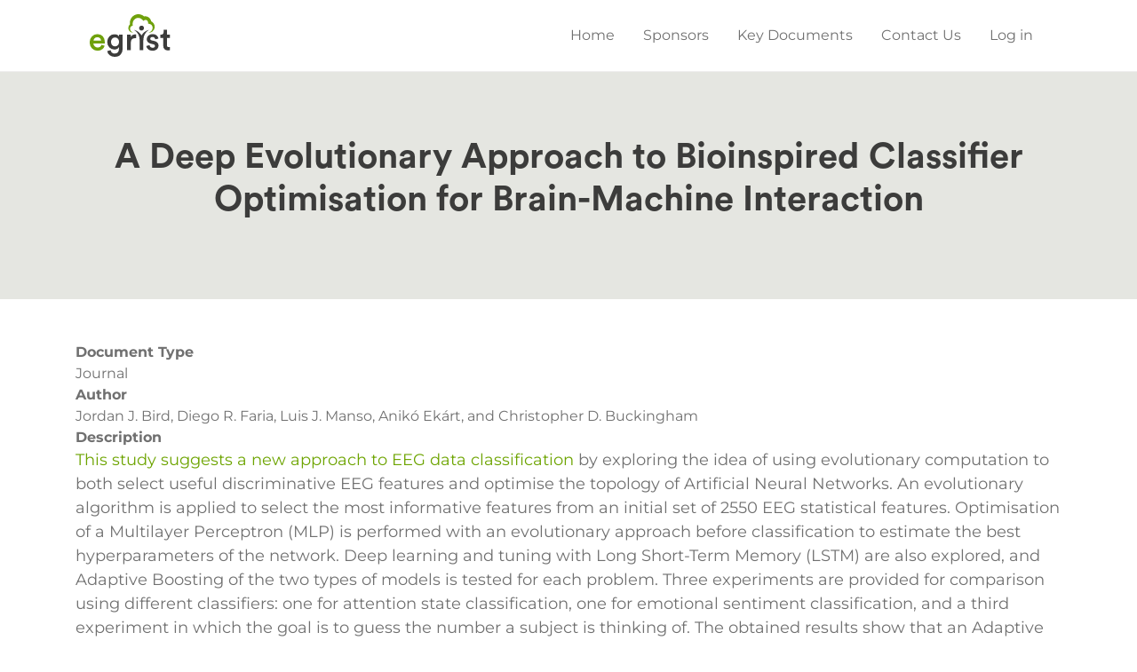

--- FILE ---
content_type: text/html; charset=UTF-8
request_url: https://www.egrist.org/node/635
body_size: 4199
content:
<!DOCTYPE html>
<html lang="en" dir="ltr" prefix="content: http://purl.org/rss/1.0/modules/content/  dc: http://purl.org/dc/terms/  foaf: http://xmlns.com/foaf/0.1/  og: http://ogp.me/ns#  rdfs: http://www.w3.org/2000/01/rdf-schema#  schema: http://schema.org/  sioc: http://rdfs.org/sioc/ns#  sioct: http://rdfs.org/sioc/types#  skos: http://www.w3.org/2004/02/skos/core#  xsd: http://www.w3.org/2001/XMLSchema# ">
  <head>
    <meta charset="utf-8" />
<meta name="Generator" content="Drupal 8 (https://www.drupal.org)" />
<meta name="MobileOptimized" content="width" />
<meta name="HandheldFriendly" content="true" />
<meta name="viewport" content="width=device-width, initial-scale=1.0" />
<link rel="canonical" href="http://www.egrist.org/node/635" />
<link rel="shortlink" href="http://www.egrist.org/node/635" />
<link rel="revision" href="http://www.egrist.org/node/635" />

    <title>A Deep Evolutionary Approach to Bioinspired Classifier Optimisation for Brain-Machine Interaction | GRiST Mental Health</title>
    <link rel="stylesheet" media="all" href="/sites/default/files/css/css_2V6kpcm88lZ41xj16sKBPNG-unvIkj-Eng0qLTlQIZY.css" />
<link rel="stylesheet" media="all" href="/sites/default/files/css/css_XkO7qHAibcAtYWm2ju1O5CWKxZFwjXHIr5y8dClmXyY.css" />
<link rel="stylesheet" media="all" href="/themes/egrist_19/vendor/css/bootstrap-grid.min.css?rfqcdr" />
<link rel="stylesheet" media="all" href="/sites/default/files/css/css_0W4mIyHFt8enoCrD0SLKvLlZyfHIt5qKZa-EshBDs7E.css" />

    
<!--[if lte IE 8]>
<script src="/sites/default/files/js/js_VtafjXmRvoUgAzqzYTA3Wrjkx9wcWhjP0G4ZnnqRamA.js"></script>
<![endif]-->

  </head>
  <body class="path-node page-node-type-document">
        <a href="#main-content" class="visually-hidden focusable skip-link">
      Skip to main content
    </a>
    
      <div class="dialog-off-canvas-main-canvas" data-off-canvas-main-canvas>
    <div class="layout-container">

  <header role="banner" class="border__bottom--light">
                          <div class="container">
                  <nav class="navbar navbar--main">
               <div id="block-egrist-19-branding" class="block block-system block-system-branding-block">
  
    
        <a href="/" rel="home" class="site-logo">
      <img src="/sites/default/files/color/egrist_19-7c810b8a/logo.svg" alt="Home" />
    </a>
      </div>


            <button class="navbar__toggler" data-toggle="collapse" data-target="#primaryNav" data-text="Collapse">
              <span class="toggler__icon"></span>
            </button>
            <div class="collapse navbar__collapse" id="primaryNav">
              <div class="main-menu__wrapper">
                   <nav role="navigation" aria-labelledby="block-main-navigation-menu" id="block-main-navigation" class="block block-menu navigation menu--main">
            
  <h2 class="visually-hidden" id="block-main-navigation-menu">Main navigation</h2>
  

        
              <ul class="menu navbar__menu">
                    <li class="menu-item">
                          <a href="/" class="menu-link" data-drupal-link-system-path="&lt;front&gt;">Home</a>
              </li>
                <li class="menu-item">
                          <a href="/content/list-our-collaborators-and-sponsors" class="menu-link" data-drupal-link-system-path="node/196">Sponsors</a>
              </li>
                <li class="menu-item">
                          <a href="/key-documents" title="The most relevant documents for understanding the development of GRiST" class="menu-link" data-drupal-link-system-path="key-documents">Key Documents</a>
              </li>
                <li class="menu-item">
                          <a href="/contact-us" class="menu-link" data-drupal-link-system-path="node/651">Contact Us</a>
              </li>
                <li class="menu-item">
                          <a href="/user/login" class="menu-link" data-drupal-link-system-path="user/login">Log in</a>
              </li>
        </ul>
  


  </nav>


              </div>
            </div>
          </nav>
                </div>
                          </header>

  <main id="main-wrapper" class="layout-main-wrapper clearfix">
    <a id="main-content" tabindex="-1"></a>                  <div class="jumbotron">
          <div class="container">
              <div class="region region-jumbotron">
    <div id="block-egrist-19-pagetitle" class="block block-core block-page-title-block">
  
    
      
  <h1 class="page-title"><span class="field field--name-title field--type-string field--label-hidden">A Deep Evolutionary Approach to Bioinspired Classifier Optimisation for Brain-Machine Interaction</span>
</h1>


  </div>

  </div>

          </div>
        </div>
                    <div id="main" class="container">
        <main>
          <section class="section-sm">
            <a id="main-content" tabindex="-1"></a>
               <div data-drupal-messages-fallback class="hidden"></div><div id="block-egrist-19-content" class="block block-system block-system-main-block">
  
    
      
<article data-history-node-id="635" role="article" about="/node/635" class="node node--type-document node--view-mode-full">

  
    

  
  <div class="node__content">
      <div class="layout layout--onecol">
    <div  class="layout__region layout__region--content">
      <div class="block block-layout-builder block-field-blocknodedocumentfield-document-type">
  
    
      
  <div class="field field--name-field-document-type field--type-list-string field--label-above">
    <div class="field__label">Document Type</div>
              <div class="field__item">Journal</div>
          </div>

  </div>
<div class="block block-layout-builder block-field-blocknodedocumentfield-document-author">
  
    
      
  <div class="field field--name-field-document-author field--type-string-long field--label-above">
    <div class="field__label">Author</div>
              <div class="field__item">Jordan J. Bird, Diego R. Faria, Luis J. Manso, Anikó Ekárt, and Christopher D. Buckingham</div>
          </div>

  </div>
<div class="block block-layout-builder block-field-blocknodedocumentfield-document-description">
  
    
      
  <div class="clearfix text-formatted field field--name-field-document-description field--type-text-long field--label-above">
    <div class="field__label">Description</div>
              <div class="field__item"><p><a href="https://doi.org/10.1155/2019/4316548">This study suggests a new approach to EEG data classification</a> by exploring the idea of using evolutionary computation to both select useful discriminative EEG features and optimise the topology of Artificial Neural Networks. An evolutionary algorithm is applied to select the most informative features from an initial set of 2550 EEG statistical features. Optimisation of a Multilayer Perceptron (MLP) is performed with an evolutionary approach before classification to estimate the best hyperparameters of the network. Deep learning and tuning with Long Short-Term Memory (LSTM) are also explored, and Adaptive Boosting of the two types of models is tested for each problem. Three experiments are provided for comparison using different classifiers: one for attention state classification, one for emotional sentiment classification, and a third experiment in which the goal is to guess the number a subject is thinking of. The obtained results show that an Adaptive Boosted LSTM can achieve an accuracy of 84.44%, 97.06%, and 9.94% on the attentional, emotional, and number datasets, respectively. An evolutionary-optimised MLP achieves results close to the Adaptive Boosted LSTM for the two first experiments and significantly higher for the number-guessing experiment with an Adaptive Boosted DEvo MLP reaching 31.35%, while being significantly quicker to train and classify. In particular, the accuracy of the nonboosted DEvo MLP was of 79.81%, 96.11%, and 27.07% in the same benchmarks. Two datasets for the experiments were gathered using a Muse EEG headband with four electrodes corresponding to TP9, AF7, AF8, and TP10 locations of the international EEG placement standard. The EEG MindBigData digits dataset was gathered from the TP9, FP1, FP2, and TP10 locations.</p></div>
          </div>

  </div>
<div class="block block-layout-builder block-field-blocknodedocumentfield-document-publication-date">
  
    
      
  <div class="field field--name-field-document-publication-date field--type-timestamp field--label-above">
    <div class="field__label">Publication Date</div>
              <div class="field__item">Sat, 2019-03-09 17:40</div>
          </div>

  </div>
<div class="block block-layout-builder block-field-blocknodedocumentfield-document-publication-title">
  
    
      
  <div class="field field--name-field-document-publication-title field--type-string-long field--label-above">
    <div class="field__label">Publication Title</div>
              <div class="field__item">Complexity</div>
          </div>

  </div>
<div class="block block-layout-builder block-field-blocknodedocumentfield-document-volume-number">
  
    
      
  <div class="field field--name-field-document-volume-number field--type-integer field--label-above">
    <div class="field__label">Volume Number</div>
              <div class="field__item">2019</div>
          </div>

  </div>
<div class="block block-layout-builder block-field-blocknodedocumentfield-document-pages">
  
    
      
  <div class="field field--name-field-document-pages field--type-string-long field--label-above">
    <div class="field__label">Pages</div>
              <div class="field__item">1-14</div>
          </div>

  </div>
<div class="block block-layout-builder block-field-blocknodedocumentfield-document-uploaded-file">
  
    
      
  <div class="field field--name-field-document-uploaded-file field--type-file field--label-above">
    <div class="field__label">Uploaded File</div>
              <div class="field__item">
<span class="file file--mime-application-pdf file--application-pdf"> <a href="http://www.egrist.org/sites/default/files/bird-evo-class-brain-machine-2019_0.pdf" type="application/pdf; length=2632631">bird-evo-class-brain-machine-2019_0.pdf</a></span>
</div>
          </div>

  </div>
<div class="block block-layout-builder block-extra-field-blocknodedocumentlinks">
  
    
      
  </div>

    </div>
  </div>

  </div>

</article>

  </div>


          </section>
        </main>
      </div>
      </main>

  <footer class="main-footer">
                  <div class="section-sm bg-light">
            <div class="region region-featured-footer">
    <div id="block-eit-branding" class="block block-block-content block-block-contentb5f6eb2a-5dda-406b-a986-e54239064bbf">
  
    
      
            <div class="clearfix text-formatted field field--name-body field--type-text-with-summary field--label-hidden field__item"><div class="container"><img alt="EIT Health and EU branding" class="align-center image-style-fluid" data-entity-type="file" data-entity-uuid="7c9af4c9-cf4d-4d56-be71-108322651398" src="/sites/default/files/inline-images/eit.png" /><div class="section__info text-center mb-0">
<p class="mt-4">This activity has received funding from the European Institute of Innovation and Technology (EIT). This body of the European Union receives support from the European Union’s Horizon 2020 research and innovation programme.</p>
</div>
</div>
</div>
      
  </div>

  </div>

        </div>
                    <div class="section-sm">
          <div class="container">
            <div class="row">
              <div class="col-md-4">
                  <div class="region region-footer-info">
    <div id="block-footer-branding" class="block block-system block-system-branding-block">
  
    
        <a href="/" rel="home" class="site-logo">
      <img src="/sites/default/files/color/egrist_19-7c810b8a/logo.svg" alt="Home" />
    </a>
      </div>

  </div>

              </div>
              <div class="col-md-8">
                  <div class="region region-footer-menu">
    <nav role="navigation" aria-labelledby="block-footer-menu" id="block-footer" class="block block-menu navigation menu--footer">
            
  <h2 class="visually-hidden" id="block-footer-menu">Footer</h2>
  

        
  

              <div class="row">
                      <div class="col-6 col-md-4">
          <p class="footer__menu-heading">Information</p>
                                    <ul class="menu footer__menu">
                    <li class="footer__menu-item">
        <a href="/about-us" class="footer__menu-link" data-drupal-link-system-path="node/4">About Us</a>
                  </li>
                    <li class="footer__menu-item">
        <a href="/news" class="footer__menu-link" data-drupal-link-system-path="news">Site News</a>
                  </li>
                    <li class="footer__menu-item">
        <a href="/grace-age" class="footer__menu-link" data-drupal-link-system-path="node/427">GRaCE-AGE</a>
                  </li>
                    <li class="footer__menu-item">
        <a href="/privacy" title="Privacy resources" class="footer__menu-link" data-drupal-link-system-path="privacy">Privacy</a>
                  </li>
                  </ul>
      
            </li>
          </div>
                      <div class="col-6 col-md-4">
          <p class="footer__menu-heading">Platforms</p>
                                    <ul class="menu footer__menu">
                    <li class="footer__menu-item">
        <a href="/try-grist" class="footer__menu-link" data-drupal-link-system-path="node/234">GRiST</a>
                  </li>
                  </ul>
      
            </li>
          </div>
                      <div class="col-6 col-md-4">
          <p class="footer__menu-heading">Knowledgebase</p>
                                    <ul class="menu footer__menu">
                    <li class="footer__menu-item">
        <a href="/information-documents" class="footer__menu-link" data-drupal-link-system-path="information-documents">General</a>
                  </li>
                    <li class="footer__menu-item">
        <a href="/clinical-documents" class="footer__menu-link" data-drupal-link-system-path="clinical-documents">Clinical</a>
                  </li>
                    <li class="footer__menu-item">
        <a href="/research-documents" class="footer__menu-link" data-drupal-link-system-path="research-documents">Research</a>
                  </li>
                  </ul>
      
            </li>
          </div>
                  </div>
      


  </nav>

  </div>

              </div>
            </div>
          </div>
        </div>
            <div class="footnote footnote--dark">
        <span>Copyright 2026 &copy; eGRiST Ltd</span>
      </div>
      </footer>

</div>
  </div>

    
    <script type="application/json" data-drupal-selector="drupal-settings-json">{"path":{"baseUrl":"\/","scriptPath":null,"pathPrefix":"","currentPath":"node\/635","currentPathIsAdmin":false,"isFront":false,"currentLanguage":"en"},"pluralDelimiter":"\u0003","suppressDeprecationErrors":true,"statistics":{"data":{"nid":"635"},"url":"\/core\/modules\/statistics\/statistics.php"},"user":{"uid":0,"permissionsHash":"53fb83cc7a759aeb6b6b2e3747e6a65783888eda4be0c67bd2632b48dd4dc792"}}</script>
<script src="/sites/default/files/js/js_QyQLiqSTVQuNN8kkAOaqaXGYWG4EW_bREKO9zJEn-V4.js"></script>
<script src="https://polyfill.io/v3/polyfill.min.js?features=Array.from%2CArray.prototype.forEach"></script>
<script src="/sites/default/files/js/js_5BB2jZbldmDwNWj6JOvYZiO5JKFd5vGnfG0Z3DndDBo.js"></script>

  </body>
</html>


--- FILE ---
content_type: text/css
request_url: https://www.egrist.org/sites/default/files/css/css_XkO7qHAibcAtYWm2ju1O5CWKxZFwjXHIr5y8dClmXyY.css
body_size: 1896
content:
*,*::before,*::after{box-sizing:border-box;}html{font-family:sans-serif;line-height:1.15;-webkit-text-size-adjust:100%;-webkit-tap-highlight-color:rgba(0,0,0,0);scroll-behavior:smooth;}article,aside,figcaption,figure,footer,header,hgroup,main,nav,section{display:block;}body{margin:0;font-family:"Montserrat",-apple-system,BlinkMacSystemFont,"Segoe UI",Roboto,"Helvetica Neue",Arial,"Noto Sans",sans-serif,"Apple Color Emoji","Segoe UI Emoji","Segoe UI Symbol","Noto Color Emoji";font-size:1rem;font-weight:400;line-height:1.5;color:var(--body-colour);text-align:left;background-color:#fff;}[tabindex="-1"]:focus{outline:0 !important;}hr{box-sizing:content-box;height:0;overflow:visible;}h1,h2,h3,h4,h5,h6{margin-top:0;margin-bottom:1rem;}p{margin-top:0;margin-bottom:1rem;}abbr[title],abbr[data-original-title]{text-decoration:underline;-webkit-text-decoration:underline dotted;text-decoration:underline dotted;cursor:help;border-bottom:0;-webkit-text-decoration-skip-ink:none;text-decoration-skip-ink:none;}address{margin-bottom:1rem;font-style:normal;line-height:inherit;}ol,ul,dl{margin-top:0;margin-bottom:1rem;}ol ol,ul ul,ol ul,ul ol{margin-bottom:0;}dt{font-weight:700;}dd{margin-bottom:.5rem;margin-left:0;}blockquote{margin:0 0 1rem;}b,strong{font-weight:bolder;}small{font-size:80%;}sub,sup{position:relative;font-size:75%;line-height:0;vertical-align:baseline;}sub{bottom:-.25em;}sup{top:-.5em;}a{color:var(--primary-colour);text-decoration:none;background-color:transparent;}a:hover{color:var(--primary-body);}a:not([href]):not([tabindex]){color:inherit;text-decoration:none;}a:not([href]):not([tabindex]):hover,a:not([href]):not([tabindex]):focus{color:inherit;text-decoration:none;}a:not([href]):not([tabindex]):focus{outline:0;}pre,code,kbd,samp{font-family:SFMono-Regular,Menlo,Monaco,Consolas,"Liberation Mono","Courier New",monospace;font-size:1em;}pre{margin-top:0;margin-bottom:1rem;overflow:auto;}figure{margin:0 0 1rem;}img{vertical-align:middle;border-style:none;}svg{overflow:hidden;vertical-align:middle;}table{border-collapse:collapse;}caption{padding-top:0.75rem;padding-bottom:0.75rem;color:#6c757d;text-align:left;caption-side:bottom;}th{text-align:inherit;}label{display:inline-block;margin-bottom:0.5rem;}button{border-radius:0;}button:focus{outline:1px dotted;outline:5px auto -webkit-focus-ring-color;}input,button,select,optgroup,textarea{margin:0;font-family:inherit;font-size:inherit;line-height:inherit;}button,input{overflow:visible;}button,select{text-transform:none;}button,[type="button"],[type="reset"],[type="submit"]{-webkit-appearance:button;}button::-moz-focus-inner,[type="button"]::-moz-focus-inner,[type="reset"]::-moz-focus-inner,[type="submit"]::-moz-focus-inner{padding:0;border-style:none;}input[type="radio"],input[type="checkbox"]{box-sizing:border-box;padding:0;}input[type="date"],input[type="time"],input[type="datetime-local"],input[type="month"]{-webkit-appearance:listbox;}textarea{overflow:auto;resize:vertical;}fieldset{min-width:0;padding:0;margin:0;border:0;}legend{display:block;width:100%;max-width:100%;padding:0;margin-bottom:.5rem;font-size:1.5rem;line-height:inherit;color:inherit;white-space:normal;}progress{vertical-align:baseline;}[type="number"]::-webkit-inner-spin-button,[type="number"]::-webkit-outer-spin-button{height:auto;}[type="search"]{outline-offset:-2px;-webkit-appearance:none;}[type="search"]::-webkit-search-decoration{-webkit-appearance:none;}::-webkit-file-upload-button{font:inherit;-webkit-appearance:button;}output{display:inline-block;}summary{display:list-item;cursor:pointer;}template{display:none;}[hidden]{display:none !important;}
:root{--primary-colour:#6da400;--heading-colour:#3c3c3b;--body-colour:#707070;--bg-light:#f5f5f5;--breakpoint-xs:0;--breakpoint-sm:576px;--breakpoint-md:768px;--breakpoint-lg:992px;--breakpoint-xl:1200px;}
h1,h2,h3,h4,h5,h6{font-family:'CircularStd';font-weight:600!important;line-height:1.2;color:#3c3c3b;color:var(--heading-colour);}h1{font-size:2.5rem;}h2{font-size:2rem;}h3{font-size:1.75rem;}h4{font-size:1.5rem;}h5{font-size:1.125rem;}p{font-size:1.125rem;}.lead{font-weight:500;}.subtitle{font-size:1.4rem;font-weight:500;}.strong{font-weight:700;}.display{font-size:3.125rem;}.text-center{text-align:center;}.text-primary{color:#6fa10c;}.text--white{color:#fff;}
@font-face{font-family:'CircularStd';src:url(/themes/egrist_19/fonts/CircularStd/CircularStd-Bold.eot);src:url(/themes/egrist_19/fonts/CircularStd/CircularStd-Bold.eot#iefix) format('embedded-opentype'),url(/themes/egrist_19/fonts/CircularStd/CircularStd-Bold.woff) format('woff'),url(/themes/egrist_19/fonts/CircularStd/CircularStd-Bold.ttf) format('truetype'),url(/themes/egrist_19/fonts/CircularStd/CircularStd-Bold.svg#bcc26993292869431e54c666aafa8fcd) format('svg');font-weight:600;font-style:normal;}@font-face{font-family:'CircularStd';src:url(/themes/egrist_19/fonts/CircularStd/CircularStd-Book.eot);src:url(/themes/egrist_19/fonts/CircularStd/CircularStd-Book.eot#iefix) format('embedded-opentype'),url(/themes/egrist_19/fonts/CircularStd/CircularStd-Book.woff) format('woff'),url(/themes/egrist_19/fonts/CircularStd/CircularStd-Book.ttf) format('truetype'),url(/themes/egrist_19/fonts/CircularStd/CircularStd-Book.svg#bcc26993292869431e54c666aafa8fcd) format('svg');font-weight:400;font-style:normal;}@font-face{font-family:'Montserrat';font-style:normal;font-weight:400;src:url(/themes/egrist_19/fonts/Montserrat/montserrat-v24-latin-regular.eot);src:local(''),url(/themes/egrist_19/fonts/Montserrat/montserrat-v24-latin-regular.eot#iefix) format('embedded-opentype'),url(/themes/egrist_19/fonts/Montserrat/montserrat-v24-latin-regular.woff2) format('woff2'),url(/themes/egrist_19/fonts/Montserrat/montserrat-v24-latin-regular.woff) format('woff'),url(/themes/egrist_19/fonts/Montserrat/montserrat-v24-latin-regular.ttf) format('truetype'),url(/themes/egrist_19/fonts/Montserrat/montserrat-v24-latin-regular.svg#Montserrat) format('svg');}@font-face{font-family:'Montserrat';font-style:normal;font-weight:500;src:url(/themes/egrist_19/fonts/Montserrat/montserrat-v24-latin-500.eot);src:local(''),url(/themes/egrist_19/fonts/Montserrat/montserrat-v24-latin-500.eot#iefix) format('embedded-opentype'),url(/themes/egrist_19/fonts/Montserrat/montserrat-v24-latin-500.woff2) format('woff2'),url(/themes/egrist_19/fonts/Montserrat/montserrat-v24-latin-500.woff) format('woff'),url(/themes/egrist_19/fonts/Montserrat/montserrat-v24-latin-500.ttf) format('truetype'),url(/themes/egrist_19/fonts/Montserrat/montserrat-v24-latin-500.svg#Montserrat) format('svg');}@font-face{font-family:'Montserrat';font-style:normal;font-weight:700;src:url(/themes/egrist_19/fonts/Montserrat/montserrat-v24-latin-700.eot);src:local(''),url(/themes/egrist_19/fonts/Montserrat/montserrat-v24-latin-700.eot#iefix) format('embedded-opentype'),url(/themes/egrist_19/fonts/Montserrat/montserrat-v24-latin-700.woff2) format('woff2'),url(/themes/egrist_19/fonts/Montserrat/montserrat-v24-latin-700.woff) format('woff'),url(/themes/egrist_19/fonts/Montserrat/montserrat-v24-latin-700.ttf) format('truetype'),url(/themes/egrist_19/fonts/Montserrat/montserrat-v24-latin-700.svg#Montserrat) format('svg');}@font-face{font-family:'Montserrat';font-style:italic;font-weight:400;src:url(/themes/egrist_19/fonts/Montserrat/montserrat-v24-latin-italic.eot);src:local(''),url(/themes/egrist_19/fonts/Montserrat/montserrat-v24-latin-italic.eot#iefix) format('embedded-opentype'),url(/themes/egrist_19/fonts/Montserrat/montserrat-v24-latin-italic.woff2) format('woff2'),url(/themes/egrist_19/fonts/Montserrat/montserrat-v24-latin-italic.woff) format('woff'),url(/themes/egrist_19/fonts/Montserrat/montserrat-v24-latin-italic.ttf) format('truetype'),url(/themes/egrist_19/fonts/Montserrat/montserrat-v24-latin-italic.svg#Montserrat) format('svg');}@font-face{font-family:'Montserrat';font-style:italic;font-weight:700;src:url(/themes/egrist_19/fonts/Montserrat/montserrat-v24-latin-700italic.eot);src:local(''),url(/themes/egrist_19/fonts/Montserrat/montserrat-v24-latin-700italic.eot#iefix) format('embedded-opentype'),url(/themes/egrist_19/fonts/Montserrat/montserrat-v24-latin-700italic.woff2) format('woff2'),url(/themes/egrist_19/fonts/Montserrat/montserrat-v24-latin-700italic.woff) format('woff'),url(/themes/egrist_19/fonts/Montserrat/montserrat-v24-latin-700italic.ttf) format('truetype'),url(/themes/egrist_19/fonts/Montserrat/montserrat-v24-latin-700italic.svg#Montserrat) format('svg');}
.image-style-fluid{max-width:100%;height:auto;}.rounded{border-radius:1rem;}.shadow{box-shadow:0 0 2rem rgba(0,0,0,.1);}.bg-light{background-color:var(--bg-light);}.border__bottom--light{border-bottom:1px solid rgba(50,48,57,.08);}.bezier{position:absolute;width:100%;height:auto;}.top-0{top:0;}.bottom-0{bottom:0;}.overflow--hidden{overflow:hidden;}.h-100{height:100%;}


--- FILE ---
content_type: image/svg+xml
request_url: https://www.egrist.org/sites/default/files/color/egrist_19-7c810b8a/logo.svg
body_size: 4359
content:
<svg xmlns="http://www.w3.org/2000/svg" width="121.905" height="64" viewBox="0 0 121.905 64"><g transform="translate(0 -0.002)"><path d="M17.89,65.074l4.724,1.493A10.434,10.434,0,0,1,18.828,71.9a10.972,10.972,0,0,1-6.821,2.115A11.685,11.685,0,0,1,3.474,70.59,12.331,12.331,0,0,1,0,61.412a12.156,12.156,0,0,1,3.4-8.874,10.862,10.862,0,0,1,8.027-3.468q5.406,0,8.442,3.3t3.048,8.892a5.881,5.881,0,0,1-.158,1.78H5.6a6.058,6.058,0,0,0,1.95,4.388,6.3,6.3,0,0,0,4.462,1.737Q16.542,69.176,17.89,65.074ZM5.736,58.98H17.262A5.43,5.43,0,0,0,15.7,55.268a5.662,5.662,0,0,0-4.218-1.493,5.449,5.449,0,0,0-4.053,1.566,5.631,5.631,0,0,0-1.688,3.608Z" transform="translate(0 -19.163)" fill="#6fa10c"/><path d="M43.59,74.741l5.163-1.353a5.637,5.637,0,0,0,1.9,3.657,5.821,5.821,0,0,0,3.98,1.4q6.656,0,6.656-7.039V68.969a6.241,6.241,0,0,1-2.609,2.438,8.711,8.711,0,0,1-4.194.945,10.277,10.277,0,0,1-7.79-3.23,11.433,11.433,0,0,1-3.048-8.2,11.579,11.579,0,0,1,3.048-8.1A10.088,10.088,0,0,1,54.507,49.5q5.157,0,6.942,3.425V49.954h5.4V71.218a12.867,12.867,0,0,1-2.938,8.654q-2.938,3.443-9.1,3.45a11.832,11.832,0,0,1-7.619-2.438,9.142,9.142,0,0,1-3.6-6.143ZM55.421,67.6a5.644,5.644,0,0,0,4.364-1.828,6.88,6.88,0,0,0,1.664-4.845,6.759,6.759,0,0,0-1.682-4.8,5.687,5.687,0,0,0-4.346-1.828,5.791,5.791,0,0,0-4.407,1.828,6.7,6.7,0,0,0-1.713,4.8,6.807,6.807,0,0,0,1.688,4.845A5.772,5.772,0,0,0,55.421,67.6Z" transform="translate(-17.021 -19.328)" fill="#3c3c3b"/><path d="M106.72,49.913V55.6a12.293,12.293,0,0,0-1.829-.146q-6.315,0-6.315,6.9v11.2H93V50.066h5.449v3.76a6.3,6.3,0,0,1,2.651-2.962,7.925,7.925,0,0,1,4.145-1.085A7.541,7.541,0,0,1,106.72,49.913Z" transform="translate(-36.314 -19.439)" fill="#3c3c3b"/><path d="M123.82,34.526a3.462,3.462,0,0,1-1.061-2.554,3.522,3.522,0,0,1,1.061-2.578,3.42,3.42,0,0,1,2.554-1.085,3.62,3.62,0,0,1,3.657,3.657,3.486,3.486,0,0,1-1.03,2.56,3.535,3.535,0,0,1-2.6,1.06A3.462,3.462,0,0,1,123.82,34.526Z" transform="translate(-47.935 -11.055)" fill="#3c3c3b"/><path d="M140.74,66.907l4.876-1.353a4.266,4.266,0,0,0,1.4,2.846,4.761,4.761,0,0,0,3.377,1.158,3.932,3.932,0,0,0,2.578-.774,2.377,2.377,0,0,0,.939-1.926q0-2.03-2.749-2.6l-3.468-.774a8.564,8.564,0,0,1-4.681-2.5,6.308,6.308,0,0,1-1.64-4.339,6.923,6.923,0,0,1,2.511-5.333,8.857,8.857,0,0,1,6.1-2.237,11.649,11.649,0,0,1,4.1.67,7.04,7.04,0,0,1,2.773,1.761,10.4,10.4,0,0,1,1.518,2.1,6.32,6.32,0,0,1,.677,2.03l-4.712,1.323a4.345,4.345,0,0,0-1.219-2.438A4.121,4.121,0,0,0,150,53.42a3.657,3.657,0,0,0-2.438.8,2.383,2.383,0,0,0-.963,1.908q0,1.975,2.359,2.438l3.572.725a9.356,9.356,0,0,1,5.016,2.6,6.472,6.472,0,0,1,1.731,4.534,7.143,7.143,0,0,1-2.334,5.229,8.71,8.71,0,0,1-6.51,2.359,12.088,12.088,0,0,1-4.315-.725,7.973,7.973,0,0,1-2.993-1.828,10.3,10.3,0,0,1-1.688-2.322A5.905,5.905,0,0,1,140.74,66.907Z" transform="translate(-54.956 -19.161)" fill="#3c3c3b"/><path d="M185.6,38.46v7.186h4.876v4.967H185.6v10.9a3,3,0,0,0,.725,2.267,3.139,3.139,0,0,0,2.261.7,9.894,9.894,0,0,0,1.932-.2v4.632a8.985,8.985,0,0,1-3.426.53,7.008,7.008,0,0,1-5.157-1.859,6.924,6.924,0,0,1-1.883-5.138V50.613h-4.34V45.646h1.219a3.45,3.45,0,0,0,2.7-1.012,3.809,3.809,0,0,0,.914-2.651V38.46Z" transform="translate(-68.611 -15.019)" fill="#3c3c3b"/><path d="M118.752,54.208A18.734,18.734,0,0,0,110.28,38.52a18.852,18.852,0,0,1,11.246,8.356,18.84,18.84,0,0,1,11.24-8.356A18.728,18.728,0,0,0,124.3,54.208V69.152h-5.547Z" transform="translate(-43.062 -15.043)" fill="#3c3c3b"/><path d="M134.388,13.976a9.636,9.636,0,0,0-3.98-3.462,9.141,9.141,0,0,0-.78-2.548,8.642,8.642,0,0,0-2.9-3.322,8.808,8.808,0,0,0-6.668-1.329A13.221,13.221,0,0,0,113.817.238,13.075,13.075,0,0,0,109.4.147a12.8,12.8,0,0,0-4.206,1.377,13.684,13.684,0,0,0-3.486,2.663,13.1,13.1,0,0,0-2.365,3.657,12.6,12.6,0,0,0-.859,7.186,7.551,7.551,0,0,0-2.511,5.546,7.642,7.642,0,0,0,.408,2.438,6.85,6.85,0,0,0,2.92,3.62,6.138,6.138,0,0,0,4.194.792,6.1,6.1,0,0,1-3.4-1.828,5.339,5.339,0,0,1-1.445-3.139,4.967,4.967,0,0,1,.683-3.047,5.12,5.12,0,0,1,.975-1.128,4.81,4.81,0,0,1,1.219-.725l1.219-.5-.2-1.639a9.013,9.013,0,0,1,1.1-5.485,8.484,8.484,0,0,1,3.919-3.62,7.388,7.388,0,0,1,2.542-.707,8.4,8.4,0,0,1,2.621.1,8.308,8.308,0,0,1,4.492,2.572l1.445,1.627,1.829-.957a3.341,3.341,0,0,1,1.688-.378,3.6,3.6,0,0,1,1.7.463,3.907,3.907,0,0,1,1.359,1.268,3.815,3.815,0,0,1,.567,1.828l.1,2.158,1.792.207a5.748,5.748,0,0,1,3.529,1.859,6.3,6.3,0,0,1,1.134,1.828,6.7,6.7,0,0,1,.439,2.194,6.813,6.813,0,0,1-1.591,4.443,7.766,7.766,0,0,1-4.608,2.6,7.668,7.668,0,0,0,5.748-1.353,8.636,8.636,0,0,0,3.419-5.43,9.141,9.141,0,0,0-1.384-6.668Z" transform="translate(-37.474 0)" fill="#6fa10c"/></g></svg>

--- FILE ---
content_type: application/javascript
request_url: https://www.egrist.org/sites/default/files/js/js_5BB2jZbldmDwNWj6JOvYZiO5JKFd5vGnfG0Z3DndDBo.js
body_size: 346
content:
"use strict";

// Handler that uses various data-* attributes to trigger
// specific actions, mimicing bootstraps attributes
var triggers = Array.from(document.querySelectorAll('[data-toggle="collapse"]'));
window.addEventListener("click", function (ev) {
  var elm = ev.target;

  if (triggers.includes(elm)) {
    var selector = elm.getAttribute("data-target");
    collapse(selector, "toggle");
  } else if (triggers.includes(elm.parentNode)) {
    var selector = elm.parentNode.getAttribute("data-target");
    collapse(selector, "toggle");
  }
}, false);
var fnmap = {
  toggle: "toggle",
  show: "add",
  hide: "remove"
};

var collapse = function collapse(selector, cmd) {
  var targets = Array.from(document.querySelectorAll(selector));
  targets.forEach(function (target) {
    target.classList[fnmap[cmd]]("show");
  });
};;
/**
* DO NOT EDIT THIS FILE.
* See the following change record for more information,
* https://www.drupal.org/node/2815083
* @preserve
**/

(function ($, Drupal, drupalSettings) {
  $(document).ready(function () {
    $.ajax({
      type: 'POST',
      cache: false,
      url: drupalSettings.statistics.url,
      data: drupalSettings.statistics.data
    });
  });
})(jQuery, Drupal, drupalSettings);;
